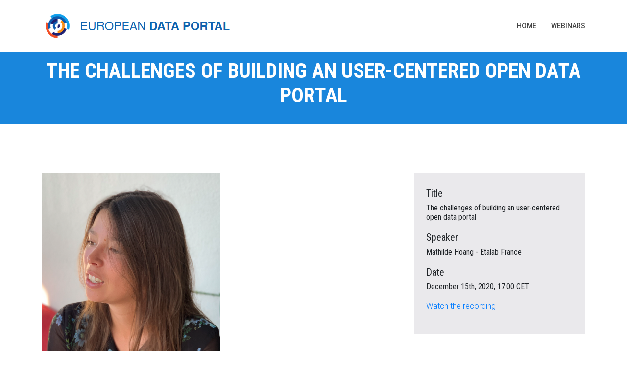

--- FILE ---
content_type: text/html; charset=utf-8
request_url: https://european-data-portal.gitlab.io/future-open-data-portals/webinars/6-mathilde-hoang/
body_size: 9340
content:
<!DOCTYPE html>
<html lang="en-us"><head>
  <!-- Basic Page Needs -->
  <meta charset="utf-8">
  <meta http-equiv="Content-Type" content="text/html; charset=utf-8">
  
  <meta name="description" content="This is meta description">
  <meta name="author" content="Themefisher">
  <meta name="generator" content="Hugo 0.120.2">
  
  <!-- Mobile Specific Metas -->
  <meta name="format-detection" content="telephone=no">
  <meta name="viewport" content="width=device-width, initial-scale=1">
  <title>The challenges of building an user-centered open data portal</title>
  <link rel="icon" href="https://european-data-portal.gitlab.io/future-open-data-portals/images/favicon.ico">

  <!-- Twitter Bootstrs CSS -->
  <link rel="stylesheet" href="https://european-data-portal.gitlab.io/future-open-data-portals/plugins/bootstrap/bootstrap.min.css">
  <!-- Ionicons Fonts Css -->
  <link rel="stylesheet" href="https://european-data-portal.gitlab.io/future-open-data-portals/plugins/ionicons/ionicons.min.css">
  <!-- animate css -->
  <link rel="stylesheet" href="https://european-data-portal.gitlab.io/future-open-data-portals/plugins/animate-css/animate.css">
  <!-- Hero area slider css-->
  <link rel="stylesheet" href="https://european-data-portal.gitlab.io/future-open-data-portals/plugins/slider/slider.css">
  <!-- slick slider -->
  <link rel="stylesheet" href="https://european-data-portal.gitlab.io/future-open-data-portals/plugins/slick/slick.css">
  <!-- Fancybox -->
  <link rel="stylesheet" href="https://european-data-portal.gitlab.io/future-open-data-portals/plugins/facncybox/jquery.fancybox.css">
  <!-- hover -->
  <link rel="stylesheet" href="https://european-data-portal.gitlab.io/future-open-data-portals/plugins/hover/hover-min.css">
  <!-- template main css file -->
  
  <link rel="stylesheet" href="https://european-data-portal.gitlab.io/future-open-data-portals/css/style.min.css" integrity="" media="screen">
</head><body><section class="top-bar animated-header">
	<div class="container">
		<div class="row">
			<div class="col-lg-12">
				<nav class="navbar navbar-expand-lg navbar-light bg-light">
					<a class="navbar-brand" href="https://european-data-portal.gitlab.io/future-open-data-portals/">
						<img src="https://european-data-portal.gitlab.io/future-open-data-portals/images/logo_edp.png" alt="The future of european open data portals">
					</a>
					<button class="navbar-toggler" type="button" data-toggle="collapse" data-target="#navigation"
						aria-controls="navigation" aria-expanded="false" aria-label="Toggle navigation">
						<span class="navbar-toggler-icon"></span>
					</button>

					<div class="collapse navbar-collapse" id="navigation">
						<ul class="navbar-nav ml-auto">
							<li class="nav-item">
								<a class="nav-link" href="https://european-data-portal.gitlab.io/future-open-data-portals/">Home</a>
							</li>
							
							<li class="nav-item">
								<a class="nav-link" href="https://european-data-portal.gitlab.io/future-open-data-portals/webinars">Webinars</a>
							</li>
							
					</div>
				</nav>
			</div>
		</div>
	</div>
</section>

<!-- Page Header -->
<section class="global-page-header">
    <div class="container">
        <div class="row">
            <div class="col-md-12">
                <div class="block">
                    <h2>The challenges of building an user-centered open data portal</h2>
		    
                    </div>
                </div>
            </div>
        </div>
    </div>
</section>

<!-- work details part start -->
<section class="work-single">
    <div class="container">
        <div class="row">
            <div class="col-lg-8">
                
                <div class="work-single-image">
                    
                    <img class="img-fluid w-50" src="https://european-data-portal.gitlab.io/future-open-data-portals/images/webinars/speaker-6-Mathilde-Hoang.png" alt="work-single-image">
                </div>
                
                
                
                <div class="work-single-content">
                    <h3 id="speakers-bio">Speaker&rsquo;s Bio</h3>
<p>Mathilde Hoang is in charge of open data at Etalab, the French prime minister taskforce for data policy. She works with public administrations and local authorities to help them produce quality data, open it and use it to promote data-driven policies.</p>
<p>Mathilde holds a master degree in Digital Economy from l’Ecole Télécom Paris Tech and Paris Dauphine University. She also worked for the French postal operator as an economist. She studied in particular the topic of data as an essential infrastructure.</p>

                </div>
                
            </div>
            <div class="col-lg-4">
                
                <div class="work-single-sidebar">
                    
                    <h5>Title</h5>
                    <h6>The challenges of building an user-centered open data portal</h6>
                    
                    
                    <h5>Speaker</h5>
                    <h6>Mathilde Hoang - Etalab France</h6>
                    
                    
                    <h5>Date</h5>
                    <h6>December 15th, 2020, 17:00 CET</h6>
                    
		    
			
			
			<p><a href=https://youtu.be/qN_2vCsS-tU?si&#61;-oJqCsKVNQLeXKCz target="_blank">Watch the recording</a>
			
                </div>
            </div>
        </div>
    </div>
</section>
<!-- work details part end -->


<!-- Call To Action Section Start -->
<section id="call-to-action">
    <div class="container">
        <div class="row">
            <div class="col-md-12">
                <div class="block">
                    <h2 class="title wow fadeInDown" data-wow-delay=".3s" data-wow-duration="500ms">DETAILS AND REGISTRATION</h1>
                    <p class="wow fadeInDown" data-wow-delay=".5s" data-wow-duration="500ms">Help us shape the future of open data portals!</p>
                    <a href="webinars" class="btn btn-default btn-contact wow fadeInDown" data-wow-delay=".7s" data-wow-duration="500ms">List of Webinars</a>
                </div>
            </div>

        </div>
    </div>
</section>
<!-- Call To Action Section End -->


<!-- Footer Section Start -->
<footer id="footer">
    <div class="container">
        <div class="row content-justify-between">
            <div class="col-md-8 col-12 text-center text-lg-left text-md-left">
                <p class="copyright">Copyright:
                    <span>
                        <script>document.write(new Date().getFullYear())</script>
                    </span> Design and Developed by
                    <a href="http://www.Themefisher.com" target="_blank">Themefisher</a>.
                    <br> Get More Bootstrap Template From Our
                    <a href="https://themefisher.com/free-bootstrap-templates/" target="_blank">Store</a>
                </p>
            </div>
            <div class="col-md-4 col-12">
                <!-- Social Media -->
                <ul class="social text-center text-md-right text-lg-right">
                    
                    <li><a href="https://www.facebook.com/EuropeanDataPortal"><i class="ion-social-facebook"></i></a></li>
                    
                    <li><a href="https://twitter.com/EU_DataPortal"><i class="ion-social-twitter"></i></a></li>
                    
                    <li><a href="https://www.linkedin.com/groups/8428984/"><i class="ion-social-linkedin"></i></a></li>
                    
                    <li><a href="https://www.youtube.com/channel/UCWRxmFRYBSQyUe6GFOOrxFA"><i class="ion-social-youtube"></i></a></li>
                    
                </ul>
            </div>
        </div>
    </div>
</footer>
<!-- footer section end -->

<!-- jquery -->
<script src="https://european-data-portal.gitlab.io/future-open-data-portals/plugins/jQurey/jquery.min.js"></script>
<!-- Form Validation -->
<script src="https://european-data-portal.gitlab.io/future-open-data-portals/plugins/form-validation/jquery.form.js"></script>
<script src="https://european-data-portal.gitlab.io/future-open-data-portals/plugins/form-validation/jquery.validate.min.js"></script>
<!-- slick slider -->
<script src="https://european-data-portal.gitlab.io/future-open-data-portals/plugins/slick/slick.min.js"></script>
<!-- bootstrap js -->
<script src="https://european-data-portal.gitlab.io/future-open-data-portals/plugins/bootstrap/bootstrap.min.js"></script>
<!-- wow js -->
<script src="https://european-data-portal.gitlab.io/future-open-data-portals/plugins/wow-js/wow.min.js"></script>
<!-- slider js -->
<script src="https://european-data-portal.gitlab.io/future-open-data-portals/plugins/slider/slider.js"></script>
<!-- Fancybox -->
<script src="https://european-data-portal.gitlab.io/future-open-data-portals/plugins/facncybox/jquery.fancybox.js"></script>
<!-- template main js -->

<script src="https://european-data-portal.gitlab.io/future-open-data-portals/js/script.min.js"></script>
<!-- google analitycs -->
<script>
    (function(i,s,o,g,r,a,m){i['GoogleAnalyticsObject']=r;i[r]=i[r]||function(){
    (i[r].q=i[r].q||[]).push(arguments)},i[r].l=1*new Date();a=s.createElement(o),
    m=s.getElementsByTagName(o)[0];a.async=1;a.src=g;m.parentNode.insertBefore(a,m)
    })(window,document,'script','//www.google-analytics.com/analytics.js','ga');
    ga('create', '', 'auto');
    ga('send', 'pageview');
</script></body>
</html>

--- FILE ---
content_type: text/css; charset=utf-8
request_url: https://european-data-portal.gitlab.io/future-open-data-portals/css/style.min.css
body_size: 18296
content:
@import "https://fonts.googleapis.com/css?family=Roboto:400,300,100,500,700";@import "https://fonts.googleapis.com/css?family=Roboto+Condensed:400,300,700";@import "https://fonts.googleapis.com/css?family=Glegoo";body{font-family:roboto,sans-serif}h1,h2,h3,h4,h5,h6{font-family:roboto condensed,sans-serif}h2{font-size:26px}p{font-family:roboto,sans-serif;line-height:22px;font-size:16px;font-weight:300}body{background:#fff}ul{padding-left:0}ul li{list-style:none}a:hover{text-decoration:none}.slick-slide:focus{outline:0}.section-heading{text-align:center;margin-bottom:65px}.section-heading p{font-size:14px;font-weight:300;color:#727272;line-height:20px}.title{font-size:30px;line-height:1.1;font-weight:300;color:#333;text-transform:uppercase;margin-bottom:20px}.subtitle{font-size:24px;font-weight:600;margin-bottom:18px;text-transform:uppercase}.subtitle-des{color:#727272;font-size:14px;margin-bottom:35px;font-weight:300}.pages{padding:80px 0 40px}.moduler{padding:140px 0}.social-share li{display:inline-block;margin:3px 1px}.social-share a{font-size:20px;color:#fff;background:#1986dc;padding:4px 10px;display:inline-block}.fancybox-close{background:url(../images/icons/close.png)no-repeat;height:50px;right:0;top:0;width:50px}.fancybox-next span{background:url(../images/icons/right.png)no-repeat 50% #009ee3;height:50px;width:50px;right:0}.fancybox-prev span{background:url(../images/icons/left.png)no-repeat 50% #009ee3;height:50px;width:50px;left:0}.fancybox-title{padding:15px 8px}.fancybox-title h3{font-size:15px;margin:0}.global-page-header{background-attachment:fixed;background-size:cover;padding:120px 0 25px;position:relative;background:#1986dc;color:#fff}.global-page-header h2{font-size:42px;font-weight:700;color:#fff;text-transform:uppercase}.global-page-header .breadcrumb{background:0 0;font-size:16px;padding:8px 0;display:block}.global-page-header .breadcrumb .active,.global-page-header .breadcrumb li a{color:#fff}.global-page-header .block{position:relative;z-index:9;text-align:center}.works-fit{padding:40px 0}.works-fit figure .buttons{left:14%}.company-description{padding:70px 0}.company-description .block h3{margin-top:0}.company-description .block p{color:#727272}.top-bar{position:fixed;top:0;width:100%;background:#fff;color:#fff;transition:all .2s ease-out 0s;padding:15px 0;box-shadow:0 0 3px rgba(0,0,0,.1);border-bottom:1px solid #dedede;z-index:10}.top-bar.animated-header{padding:20px 0;background:#fff;box-shadow:none}.navbar{border:0;border-radius:0;margin-bottom:0;padding:0}.navbar.bg-light{background:#fff!important}.navbar .nav-item .nav-link{color:#444!important;font-size:14px;font-weight:500;transition:.3s all;text-transform:uppercase;padding:5px 15px;display:block}.navbar .nav-item .nav-link:hover{color:#1986dc!important}.navbar .nav-item:last-child .nav-link{padding-right:0}.dropdown-menu{background:#222;border:0;border-radius:0;padding:15px;box-shadow:none;display:block;opacity:0;z-index:1;visibility:hidden;transform:scale(.8);transition:visibility 500ms,opacity 500ms,transform 500ms cubic-bezier(.43,.26,.11,.99)}@media(max-width:991px){.dropdown-menu{display:none;opacity:unset;visibility:unset;transform:scale(1)}}.dropdown-item{color:#fff;display:block;font-size:14px;font-weight:500;line-height:normal;text-decoration:none;padding:8px 0;transition:.3s all}.dropdown-item:not(:last-child){border-bottom:1px solid rgba(0,0,0,.1)}.dropdown-item:hover{color:#1986dc!important;background:0 0}.dropdown:hover .dropdown-menu{opacity:1;visibility:visible;transform:scale(1)}#hero-area{background-repeat:no-repeat;background-position:50%;background-size:cover;background-attachment:fixed;padding:230px 0;color:#fff;box-shadow:0 0 8px rgba(0,0,0,.3);position:relative}#hero-area:before{content:'';z-index:9;background:rgba(255,255,255,.78);position:absolute;top:0;left:0;right:0;bottom:0}#hero-area .block{position:relative;z-index:9}#hero-area h1{font-size:40px;line-height:50px;color:#333;font-weight:700;margin-bottom:15px;text-transform:uppercase}#hero-area h2{font-size:18px;font-weight:300;margin-bottom:38px;line-height:27px;text-transform:uppercase;color:#666;font-family:roboto,sans-serif;margin-top:25px}#hero-area .btn{background:#414141;border:none;color:#fff;padding:20px 35px;margin-top:30px;font-size:16px;font-size:13px;line-height:1em;text-transform:uppercase;letter-spacing:normal;border-radius:0}#call-to-action{background:#1986dc;background-size:cover;background-attachment:fixed;padding:80px 0;text-align:center;position:relative;color:#fff}#call-to-action .block{position:relative;z-index:9;color:#fff}#call-to-action .block h2{margin-bottom:15px;color:#fff}#call-to-action .block p{font-size:15px;font-weight:300;font-family:roboto,sans-serif;margin-top:20px}#call-to-action .block .btn-contact{background:#fff;border:2px solid #fff;color:#1986dc;padding:15px 34px;margin-top:20px;font-size:12px;letter-spacing:2px;text-transform:uppercase;border-radius:0;transition:all linear .2s}#call-to-action .block .btn-contact i{margin-right:10px}#call-to-action .block .btn-contact:hover{color:#fff;background:#1986dc}#about{padding:110px 0}#about .block{padding:20px 30px 0}#about .block h2{font-size:24px;font-weight:600;margin-bottom:30px;text-transform:uppercase}#about .block p{color:#727272;font-size:16px;line-height:28px;margin-bottom:35px}#about .block img{max-width:100%}.about-feature .block{color:#fff;padding:85px 65px;float:left}.about-feature .block p{font-weight:300}.about-feature .about-feature-1{background:#1986dc}.about-feature .about-feature-2{background:#00b0c7}.about-feature .about-feature-3{background:#00a6bb}.works{padding:80px 0;background:#fcfcfc}.works .block{position:relative;z-index:99}.works .block:hover .img-overly .overly{opacity:1}.works .block h4{padding:20px 15px;margin-top:0;color:#666}.works .block .img-overly{position:relative;background:rgba(0,0,0,.85)}.works .block .img-overly img{border-radius:0}.works .block .img-overly .overly{background:rgba(57,181,74,.9);position:absolute;top:0;right:0;left:0;bottom:0;opacity:0;transition:.3s all}.works .block .img-overly .overly a{position:absolute;top:45%;left:22%}.works .block .img-overly .overly a i{font-size:30px;color:#fff}figure{background:#fff;margin-bottom:45px;box-shadow:0 2px 5px rgba(0,0,0,4%),0 2px 10px rgba(0,0,0,6%)}figure .img-wrapper{position:relative;overflow:hidden}figure img{transform:scale3d(1,1,1);transition:transform 400ms}figure:hover img{transform:scale3d(1.2,1.2,1)}figure:hover .overlay{opacity:1}figure:hover .overlay .buttons a{transform:scale3d(1,1,1)}figure .overlay{position:absolute;top:0;left:0;right:0;bottom:0;padding:10px;text-align:center;background:rgba(0,0,0,.7);opacity:0;transition:opacity 400ms}figure .overlay a{display:inline-block;color:#fff;padding:10px 23px;line-height:1;border:1px solid #fff;border-radius:0;margin:4px;transform:scale3d(0,0,0);transition:all 400ms}figure .overlay a:hover{text-decoration:none}figure .overlay:hover a{transform:scale3d(1,1,1)}figure .buttons{margin-top:40%;text-align:center;transform:translateY(-50%);display:inline-block}figure .buttons a:hover{background:#1986dc;border-color:#1986dc}figure .buttons a:focus{text-decoration:none}figure figcaption{padding:20px 25px;margin-top:0;color:#666}figure figcaption h4{margin:0}figure figcaption h4 a{color:#1986dc}figure figcaption p{font-size:16px;margin-bottom:0;margin-top:5px}#feature{padding:80px 0}#feature .media{margin:0 0 70px}#feature .media .media-left{padding-right:25px}#feature h3{color:#222;font-size:18px;text-transform:uppercase;text-align:center;margin-bottom:20px;margin:0 0 15px;font-weight:400}#feature p{line-height:25px;font-size:14px;color:#777}#feature .icon{text-decoration:none;color:#fff;background-color:#1986dc;height:100px;text-align:center;width:100px;font-size:50px;line-height:100px;overflow:hidden;border-radius:50%;-webkit-border-radius:50%;-moz-border-radius:50%;-ms-border-radius:50%;-o-border-radius:50%;text-shadow:#00a4ba 1px 1px,#00a4ba 2px 2px,#00a4ba 3px 3px,#00a4ba 4px 4px,#00a4ba 5px 5px,#00a4ba 6px 6px,#00a4ba 7px 7px,#00a4ba 8px 8px,#00a4ba 9px 9px,#00a4ba 10px 10px,#00a4ba 11px 11px,#00a4ba 12px 12px,#00a4ba 13px 13px,#00a4ba 14px 14px,#00a4ba 15px 15px,#00a4ba 16px 16px,#00a4ba 17px 17px,#00a4ba 18px 18px,#00a4ba 19px 19px,#00a4ba 20px 20px,#00a4ba 21px 21px,#00a4ba 22px 22px,#00a4ba 23px 23px,#00a4ba 24px 24px,#00a4ba 25px 25px,#00a4ba 26px 26px,#00a4ba 27px 27px,#00a4ba 28px 28px,#00a4ba 29px 29px,#00a4ba 30px 30px,#00a4ba 31px 31px,#00a4ba 32px 32px,#00a4ba 33px 33px,#00a4ba 34px 34px,#00a4ba 35px 35px,#00a4ba 36px 36px,#00a4ba 37px 37px,#00a4ba 38px 38px,#00a4ba 39px 39px,#00a4ba 40px 40px,#00a4ba 41px 41px,#00a4ba 42px 42px,#00a4ba 43px 43px,#00a4ba 44px 44px,#00a4ba 45px 45px,#00a4ba 46px 46px,#00a4ba 47px 47px,#00a4ba 48px 48px,#00a4ba 49px 49px,#00a4ba 50px 50px,#00a4ba 51px 51px,#00a4ba 52px 52px,#00a4ba 53px 53px,#00a4ba 54px 54px,#00a4ba 55px 55px,#00a4ba 56px 56px,#00a4ba 57px 57px,#00a4ba 58px 58px,#00a4ba 59px 59px,#00a4ba 60px 60px,#00a4ba 61px 61px,#00a4ba 62px 62px,#00a4ba 63px 63px,#00a4ba 64px 64px,#00a4ba 65px 65px,#00a4ba 66px 66px,#00a4ba 67px 67px,#00a4ba 68px 68px,#00a4ba 69px 69px,#00a4ba 70px 70px,#00a4ba 71px 71px,#00a4ba 72px 72px,#00a4ba 73px 73px,#00a4ba 74px 74px,#00a4ba 75px 75px,#00a4ba 76px 76px,#00a4ba 77px 77px,#00a4ba 78px 78px,#00a4ba 79px 79px,#00a4ba 80px 80px,#00a4ba 81px 81px,#00a4ba 82px 82px,#00a4ba 83px 83px,#00a4ba 84px 84px,#00a4ba 85px 85px,#00a4ba 86px 86px,#00a4ba 87px 87px,#00a4ba 88px 88px,#00a4ba 89px 89px,#00a4ba 90px 90px,#00a4ba 91px 91px,#00a4ba 92px 92px,#00a4ba 93px 93px,#00a4ba 94px 94px,#00a4ba 95px 95px,#00a4ba 96px 96px,#00a4ba 97px 97px,#00a4ba 98px 98px,#00a4ba 99px 99px,#00a4ba 100px 100px}.wrapper_404 h1{font-size:200px;color:#1986dc;line-height:1}.wrapper_404 h2{font-size:50px;margin-top:0}.wrapper_404 .btn-home{background:#414141;border:none;color:#fff;padding:20px 35px;margin-top:10px;font-size:16px;font-size:13px;line-height:1em;text-transform:uppercase;letter-spacing:normal;border-radius:0;transition:all linear .2s}#blog-full-width{padding:40px 0 80px}article{padding:30px 0}.blog-content h2{font-family:roboto,sans-serif}.blog-content h2 a{color:#444;font-weight:400;font-size:30px}.blog-content .blog-meta{color:#9a9a9a;font-weight:300;margin-bottom:25px}.blog-content .blog-meta span:after{content:'/';padding:0 3px 0 6px}.blog-content .blog-meta a{color:#acacac}.blog-content .blog-meta p{margin-top:20px}.blog-content .btn-details{color:#1986dc;padding:0;background:#1986dc;color:#fff;padding:8px 18px;border-radius:0;margin-top:15px;border:1px solid #fff;box-shadow:0 0 0 1px #1986dc}.blog-post-image{margin-top:30px;margin-bottom:20px}.sidebar{padding-top:60px}.sidebar .widget{margin-bottom:40px;padding:15px;border:1px solid #dedede}.sidebar .widget h3{margin-top:8px}.sidebar .search input.form-control{border-right:0;border-radius:0;box-shadow:inset 0 0 rgba(0,0,0,.075)}.sidebar .search button{border-left:0}.sidebar .search button:hover{background:0 0}.sidebar .author .author-img img{width:90px;border-radius:100%;margin-top:-40px;border:3px solid #fff}.sidebar .author .author-bio p{font-size:14px;color:#888}.sidebar .categories ul li{border-bottom:1px solid #f0f0f0;padding:10px 0;list-style:none}.sidebar .categories ul li span.badge{float:right;background:0 0;color:#444;border:1px solid #dedede;border-radius:0}.sidebar .categories ul li a{color:#555}.sidebar .categories ul li:last-child{border-bottom:none}.sidebar .recent-post ul li{margin:20px 0}.sidebar .recent-post ul li a{color:#555;font-size:15px}.sidebar .recent-post ul li a:hover{color:#1986dc}.sidebar .recent-post time{font-weight:300;color:#999;font-size:12px}#clients{padding:30px 0 60px}#contact-section{padding:90px 0}#contact-section .contact-form{margin-top:42px}#contact-section .contact-form .btn-send{color:#fff;outline:none;background:#1986dc;transition:all linear .2s;border-color:#1986dc;border-radius:0}#contact-section input{display:block;height:40px;padding:6px 12px;font-size:13px;line-height:1.428571429;background-color:#fff;background-image:none;border:1px solid #ccc;border-radius:4px;box-shadow:inset 0 1px 1px rgba(0,0,0,.075);transition:border-color ease-in-out .15s,box-shadow ease-in-out .15s;border-radius:1px;border:1px solid rgba(111,121,122,.3);box-shadow:none;-webkit-box-shadow:none}#contact-section textarea{display:block;border-radius:0;width:100%;padding:6px 12px;font-size:14px;line-height:1.42857143;color:#555;background-color:#fff;background-image:none;border:1px solid #ccc;box-shadow:none;transition:border-color ease-in-out .15s,box-shadow ease-in-out .15s}#contact-section .address,#contact-section .email,#contact-section .phone{text-align:center;background:#f7f7f7;padding:20px 0 40px;margin-bottom:20px}#contact-section .address i,#contact-section .email i,#contact-section .phone i{font-size:45px;color:#1986dc}#contact-section .address h5,#contact-section .email h5,#contact-section .phone h5{font-size:16px;line-height:1.4}#contact-section .address-details{padding-top:70px}#map-canvas{width:100%;height:350px;background-color:#ccc}.error{padding:10px;color:#d8000c;border-radius:2px;font-size:14px;background-color:#ffbaba}.success{background-color:#6cb670;border-radius:2px;color:#fff;font-size:14px;padding:10px}#error,#success{display:none;margin-bottom:10px}.gallery{padding:100px}.gallery figure .buttons{left:40%}.portfolio-meta span{margin:5px 10px;font-weight:300}.portfolio-meta span a{color:#fff}.single-post{padding:80px 0 20px}.single-post .post-content{padding:40px 0}.post-content blockquote p{padding:10px 20px;margin:0 0 20px;font-size:17.5px;border-left:5px solid #eee}.single-post .post-content ol li,.single-post .post-content ul li{color:#666}.single-post .media{border:1px solid #dedede;padding:30px 20px}.single-post .media .media-body a{color:#1986dc;font-size:12px}.single-post .media .media{border:none}.single-post .comments{margin-top:40px}.single-post .post-comment{margin-top:40px}.single-post .post-comment h3{margin-bottom:15px}.single-post .post-comment .form-control{box-shadow:none;border-radius:0}.single-post .post-comment .btn-send{background:#1986dc;color:#fff;border-radius:0}.work-single{padding:100px 0 20px}.work-single h3{font-size:30px;margin-bottom:25px}.work-single-image{margin-bottom:35px}.work-single-content p{margin-bottom:30px}.work-single blockquote{margin-bottom:30px;padding:30px 25px;background:#eae9ec;color:#848484}.work-single blockquote p{margin-bottom:0}.work-single-sidebar{background:#eae9ec;position:-webkit-sticky;position:sticky;top:100px;padding:30px 25px}.work-single-sidebar h5{margin-bottom:8px}.work-single-sidebar h6{margin-bottom:20px}.btn-work{color:#fff;background:#1986dc;border-radius:0}#product-showcase-banner{padding-top:160px}#product-showcase-banner .block{padding:20px 0 20px 50px}#product-showcase-banner .block h2{font-size:40px;color:#1986dc;margin-bottom:20px;margin-top:0}#product-showcase-banner .block p{color:#666;line-height:25px}#product-showcase-banner .block .buttons{margin-top:25px}#product-showcase-banner .block .buttons .btn{color:#fff;border:none;padding:12px 40px;transition:.2s all;letter-spacing:2px;font-size:15px}#product-showcase-banner .block .buttons .btn-demo{background:#5abd4f;margin-right:8px;border-bottom:3px solid #429e38}#product-showcase-banner .block .buttons .btn-demo:hover{background:#429e38}#product-showcase-banner .block .buttons .btn-buy{background:#00aeda;border-bottom:3px solid #0190b5}#product-showcase-banner .block .buttons .btn-buy:hover{background:#0190b5}#product-showcase-banner .block .buttons .btn-buy span{margin-right:8px;font-weight:700}#product-description{padding-top:80px}#product-description .block{height:400px;overflow:hidden;margin-top:35px;border-bottom:1px solid #dedede;padding-top:30px;position:relative;transform:translateZ(0);-webkit-transform:translateZ(0)}#product-description .block:hover img{transform:translateY(20px)}#product-description .block img{position:absolute;top:10px;left:0;transform:translateY(60px);transition:transform .35s cubic-bezier(.645,.045,.355,1)}#product-description .block .content{width:60%;padding-top:70px}#product-description .block .content h3{font-size:32px;color:#5c5c5c}#product-description .block .content p{color:#787f8c;line-height:25px}#related-items{padding:60px 0 110px}#related-items .title{border-bottom:1px solid #dedede;padding:10px 0;margin:5px 15px 30px;text-align:left;color:#777}#related-items .product-details{margin-bottom:0}#related-items .block{position:relative;background:#fff;margin-bottom:45px;box-shadow:0 0 1px rgba(0,0,0,.14)}#related-items .block:hover .img-overly .overly{opacity:1}#related-items .block h4{padding:20px 15px;margin-top:0;color:#666}#related-items .block h4 span{float:right;color:#1986dc}#related-items .block .img-overly{position:relative;background:rgba(0,0,0,.85)}#related-items .block .img-overly img{border-radius:0}#related-items .block .img-overly .overly{background:rgba(57,181,74,.9);position:absolute;top:0;right:0;left:0;bottom:0;opacity:0;transition:.3s all}#related-items .block .img-overly .overly a{position:absolute;top:45%;left:45%}#related-items .block .img-overly .overly a i{font-size:30px;color:#fff}.service-page .service-parts .block{margin-bottom:40px;text-align:center}.service-page .service-parts .block i{font-size:35px;color:#1986dc}.service-page .service-parts .block p{padding:0 8px;font-size:14px;color:#777;line-height:1.7}#team{margin:50px 0}.team-member{margin-top:30px}.team-member:hover .team-img img{opacity:.8}.team-member .team-img{position:relative;margin-bottom:20px}.team-member .team-img .team-pic{width:100%}.team-member .team_designation{font-size:13px}.team-member h3{color:#1986dc;margin-bottom:0;font-size:20px}.team-member p{font-size:14px}.team-member .social-icons a{background:#1986dc;color:#fff;padding:4px 8px;display:inline-block;font-size:15px}.team-member .social-icons .facebook{padding:4px 12px}#footer{background:#fff;padding:25px 0;color:#555}#footer .copyright{font-size:13px;margin-bottom:0}#footer .copyright a{color:#1986dc}#footer .social{text-align:right;margin-bottom:0}#footer .social li{display:inline-block;margin-right:15px}#footer .social li a{font-size:22px;color:#1986dc}.cd-headline.slide .cd-words-wrapper{color:#1986dc}ul.social-icons{height:auto;overflow:hidden;list-style:none!important;margin-bottom:10px}ul.social-icons li{float:none;display:inline-block;height:36px}#copyright a:hover,#copyright nav .menu li a:hover{color:#e4e4e4!important}#copyright a{text-decoration:none}#copyright a:hover{text-decoration:none}

--- FILE ---
content_type: application/javascript
request_url: https://european-data-portal.gitlab.io/future-open-data-portals/js/script.min.js
body_size: 1684
content:
(function(e){"use strict";e.fn.scrollingTo=function(t){var s={animationTime:1e3,easing:"",callbackBeforeTransition:function(){},callbackAfterTransition:function(){}},n=e.extend({},s,t);e(this).click(function(t){var s,o,i=t;if(t.preventDefault(),s=e(document).find(e(this).data("section")),s.length<1)return!1;if(e("html, body").is(":animated")&&e("html, body").stop(!0,!0),o=s.offset().top,e(window).scrollTop()==o)return!1;n.callbackBeforeTransition(i,s),e("html, body").animate({scrollTop:o+"px"},n.animationTime,n.easing,function(){n.callbackAfterTransition(i,s)})})},e("#contact-form").validate({rules:{name:{required:!0,minlength:4},email:{required:!0,email:!0},subject:{required:!1},message:{required:!0}},messages:{user_name:{required:"Come on, you have a name don't you?",minlength:"Your name must consist of at least 2 characters"},email:{required:"Please put your email address"},message:{required:"Put some messages here?",minlength:"Your name must consist of at least 2 characters"}},submitHandler:function(t){e(t).ajaxSubmit({type:"POST",data:e(t).serialize(),url:"sendmail.php",success:function(){e("#contact-form #success").fadeIn()},error:function(){e("#contact-form #error").fadeIn()}})}})})(jQuery),jQuery(document).ready(function(){"use strict";(new WOW).init(),function(){jQuery(".smooth-scroll").scrollingTo()}()}),$(document).ready(function(){$(window).scroll(function(){$(window).scrollTop()>50?($(".navbar-brand a").css("color","#fff"),$(".top-bar").removeClass("animated-header")):($(".navbar-brand a").css("color","inherit"),$(".top-bar").addClass("animated-header"))}),$(".clients-logo-slider").slick({dots:!1,infinite:!0,speed:300,slidesToShow:5,slidesToScroll:1,arrows:!1,responsive:[{breakpoint:1024,settings:{slidesToShow:3,slidesToScroll:1}},{breakpoint:600,settings:{slidesToShow:2,slidesToScroll:1}}]})}),$(".fancybox").fancybox({padding:0,openEffect:"elastic",openSpeed:450,closeEffect:"elastic",closeSpeed:350,closeClick:!0,helpers:{title:{type:"inside"},overlay:{css:{background:"rgba(0,0,0,0.8)"}}}})